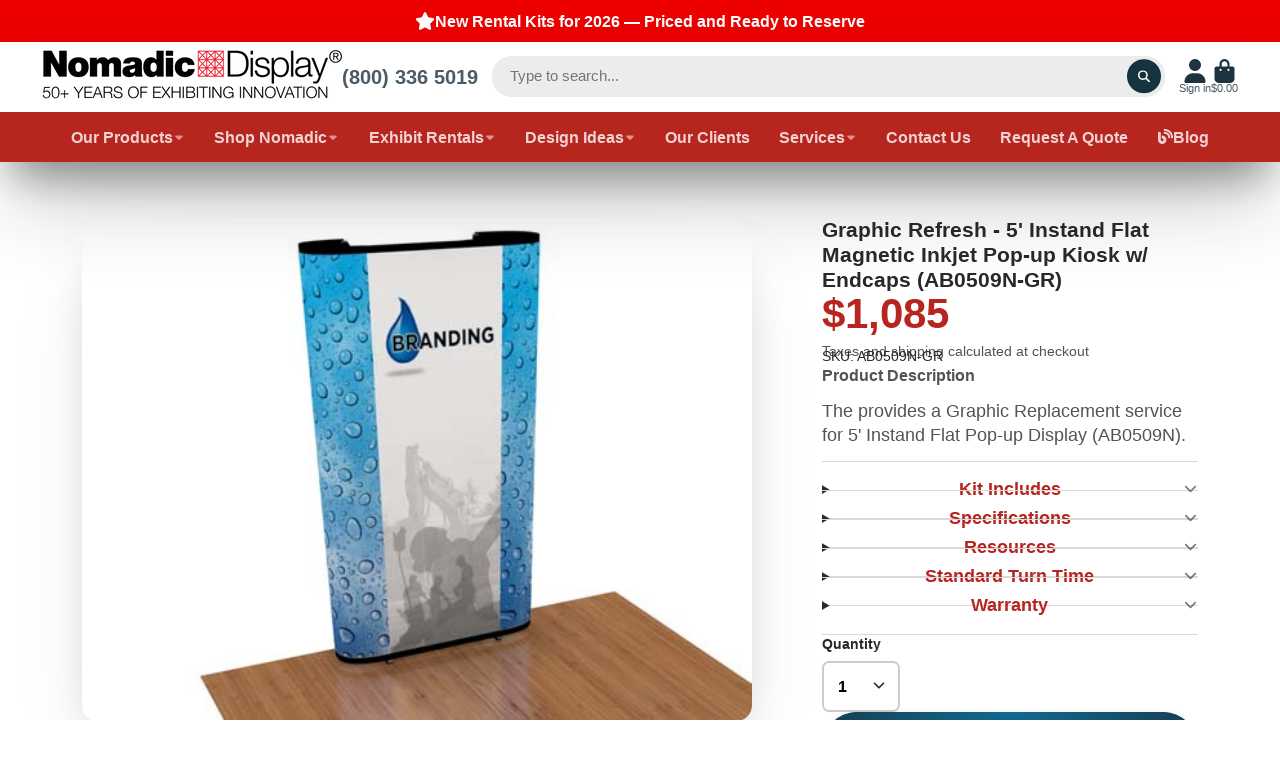

--- FILE ---
content_type: text/css
request_url: https://www.nomadicdisplay.com/cdn/shop/t/10/assets/hero-newsletter.css?v=128868845070050886191699805195
body_size: -417
content:
.\#hero-newsletter{display:flex;align-items:center;border-radius:2em;position:relative;overflow:hidden}.\#hero-newsletter:focus-within{box-shadow:0 0 0 2px var(--color-g-button-bg)}.\#hero-newsletter-input{background-color:var(--color-g-text-alpha-10);color:inherit;font-size:inherit;border:none;flex-shrink:0;flex-grow:1;display:block;line-height:1;padding:1em 1.5em;outline:none!important;font-weight:var(--font-body-weight-bold)}.\#hero-newsletter-submit{position:absolute;right:0;width:2.3em;height:2.3em;margin-right:.5em;font-size:inherit;background:none;padding:0;border:none;outline:none!important;color:inherit;color:var(--color-g-button-text);background-color:var(--color-g-button-bg);border-radius:50%;display:flex;align-items:center;justify-content:center;cursor:pointer}.\#hero-newsletter-submit .\#icon{--size: 1.1em}
/*# sourceMappingURL=/cdn/shop/t/10/assets/hero-newsletter.css.map?v=128868845070050886191699805195 */
